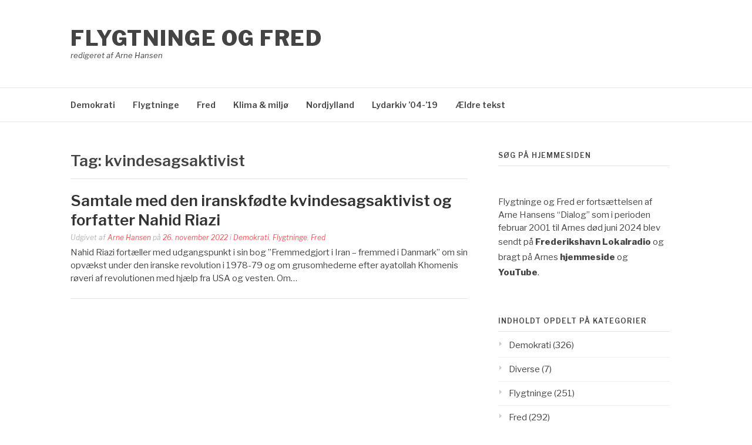

--- FILE ---
content_type: text/html; charset=UTF-8
request_url: https://flygtningeogfred.dk/tag/kvindesagsaktivist/
body_size: 5304
content:
<!DOCTYPE html>
<html lang="da-DK">
<head>
<meta charset="UTF-8">
<meta name="viewport" content="width=device-width, initial-scale=1">
<link rel="profile" href="http://gmpg.org/xfn/11">
<link rel="pingback" href="https://flygtningeogfred.dk/xmlrpc.php">

<title>kvindesagsaktivist &#8211; Flygtninge og Fred</title>
<meta name='robots' content='max-image-preview:large' />
<link rel='dns-prefetch' href='//fonts.googleapis.com' />
<style id='wp-img-auto-sizes-contain-inline-css' type='text/css'>
img:is([sizes=auto i],[sizes^="auto," i]){contain-intrinsic-size:3000px 1500px}
/*# sourceURL=wp-img-auto-sizes-contain-inline-css */
</style>
<link rel='stylesheet' id='wgs-css' href='https://usercontent.one/wp/flygtningeogfred.dk/wp-content/plugins/wp-google-search/wgs.css?ver=6.9&media=1718468335' type='text/css' media='all' />
<style id='wp-emoji-styles-inline-css' type='text/css'>

	img.wp-smiley, img.emoji {
		display: inline !important;
		border: none !important;
		box-shadow: none !important;
		height: 1em !important;
		width: 1em !important;
		margin: 0 0.07em !important;
		vertical-align: -0.1em !important;
		background: none !important;
		padding: 0 !important;
	}
/*# sourceURL=wp-emoji-styles-inline-css */
</style>
<link rel='stylesheet' id='wp-block-library-css' href='https://flygtningeogfred.dk/wp-includes/css/dist/block-library/style.min.css?ver=6.9' type='text/css' media='all' />

<style id='classic-theme-styles-inline-css' type='text/css'>
/*! This file is auto-generated */
.wp-block-button__link{color:#fff;background-color:#32373c;border-radius:9999px;box-shadow:none;text-decoration:none;padding:calc(.667em + 2px) calc(1.333em + 2px);font-size:1.125em}.wp-block-file__button{background:#32373c;color:#fff;text-decoration:none}
/*# sourceURL=/wp-includes/css/classic-themes.min.css */
</style>
<link rel='stylesheet' id='contact-form-7-css' href='https://usercontent.one/wp/flygtningeogfred.dk/wp-content/plugins/contact-form-7/includes/css/styles.css?ver=6.1.4&media=1718468335' type='text/css' media='all' />
<link rel='stylesheet' id='fashify-fonts-css' href='https://fonts.googleapis.com/css?family=Libre+Franklin%3A300%2C300i%2C400%2C400i%2C600%2C600i%2C800%2C800i&#038;subset=latin%2Clatin-ext' type='text/css' media='all' />
<link rel='stylesheet' id='font-awesome-css' href='https://usercontent.one/wp/flygtningeogfred.dk/wp-content/themes/fashify/assets/css/font-awesome.min.css?ver=4.5&media=1718468335' type='text/css' media='all' />
<link rel='stylesheet' id='fashify-style-css' href='https://usercontent.one/wp/flygtningeogfred.dk/wp-content/themes/fashify/style.css?ver=6.9&media=1718468335' type='text/css' media='all' />
<style id='fashify-style-inline-css' type='text/css'>

				.entry-meta a,
				.main-navigation a:hover,
				.main-navigation .current-menu-item > a,
				.main-navigation .current-menu-ancestor > a,
				.widget_tag_cloud a:hover,
                a:hover,
				.social-links ul a:hover::before
				 {
					 color : #f75357;
				 }
				.wp-block-search .wp-block-search__button,
				button, input[type="button"], input[type="reset"], input[type="submit"]{
                    background: #f75357;
					border-color : #f75357;
                }
				.widget_tag_cloud a:hover { border-color : #f75357;}
                .main-navigation a,
				h1.entry-title,
				.widget-title,
				.footer-staff-picks h3,
				.navigation .current
				{
                	color: #444;
                }
                button:hover, input[type="button"]:hover,
				input[type="reset"]:hover,
				input[type="submit"]:hover {
                        background: #444;
						border-color: #444;
                }
/*# sourceURL=fashify-style-inline-css */
</style>
<script type="text/javascript" src="https://flygtningeogfred.dk/wp-includes/js/jquery/jquery.min.js?ver=3.7.1" id="jquery-core-js"></script>
<script type="text/javascript" src="https://flygtningeogfred.dk/wp-includes/js/jquery/jquery-migrate.min.js?ver=3.4.1" id="jquery-migrate-js"></script>
<link rel="https://api.w.org/" href="https://flygtningeogfred.dk/wp-json/" /><link rel="alternate" title="JSON" type="application/json" href="https://flygtningeogfred.dk/wp-json/wp/v2/tags/2997" /><link rel="EditURI" type="application/rsd+xml" title="RSD" href="https://flygtningeogfred.dk/xmlrpc.php?rsd" />
<meta name="generator" content="WordPress 6.9" />
<style>[class*=" icon-oc-"],[class^=icon-oc-]{speak:none;font-style:normal;font-weight:400;font-variant:normal;text-transform:none;line-height:1;-webkit-font-smoothing:antialiased;-moz-osx-font-smoothing:grayscale}.icon-oc-one-com-white-32px-fill:before{content:"901"}.icon-oc-one-com:before{content:"900"}#one-com-icon,.toplevel_page_onecom-wp .wp-menu-image{speak:none;display:flex;align-items:center;justify-content:center;text-transform:none;line-height:1;-webkit-font-smoothing:antialiased;-moz-osx-font-smoothing:grayscale}.onecom-wp-admin-bar-item>a,.toplevel_page_onecom-wp>.wp-menu-name{font-size:16px;font-weight:400;line-height:1}.toplevel_page_onecom-wp>.wp-menu-name img{width:69px;height:9px;}.wp-submenu-wrap.wp-submenu>.wp-submenu-head>img{width:88px;height:auto}.onecom-wp-admin-bar-item>a img{height:7px!important}.onecom-wp-admin-bar-item>a img,.toplevel_page_onecom-wp>.wp-menu-name img{opacity:.8}.onecom-wp-admin-bar-item.hover>a img,.toplevel_page_onecom-wp.wp-has-current-submenu>.wp-menu-name img,li.opensub>a.toplevel_page_onecom-wp>.wp-menu-name img{opacity:1}#one-com-icon:before,.onecom-wp-admin-bar-item>a:before,.toplevel_page_onecom-wp>.wp-menu-image:before{content:'';position:static!important;background-color:rgba(240,245,250,.4);border-radius:102px;width:18px;height:18px;padding:0!important}.onecom-wp-admin-bar-item>a:before{width:14px;height:14px}.onecom-wp-admin-bar-item.hover>a:before,.toplevel_page_onecom-wp.opensub>a>.wp-menu-image:before,.toplevel_page_onecom-wp.wp-has-current-submenu>.wp-menu-image:before{background-color:#76b82a}.onecom-wp-admin-bar-item>a{display:inline-flex!important;align-items:center;justify-content:center}#one-com-logo-wrapper{font-size:4em}#one-com-icon{vertical-align:middle}.imagify-welcome{display:none !important;}</style>            <script type="text/javascript"><!--
                                function powerpress_pinw(pinw_url){window.open(pinw_url, 'PowerPressPlayer','toolbar=0,status=0,resizable=1,width=460,height=320');	return false;}
                //-->

                // tabnab protection
                window.addEventListener('load', function () {
                    // make all links have rel="noopener noreferrer"
                    document.querySelectorAll('a[target="_blank"]').forEach(link => {
                        link.setAttribute('rel', 'noopener noreferrer');
                    });
                });
            </script>
            <link rel="icon" href="https://usercontent.one/wp/flygtningeogfred.dk/wp-content/uploads/2019/12/flygtningeogfred-150x150.png?media=1718468335" sizes="32x32" />
<link rel="icon" href="https://usercontent.one/wp/flygtningeogfred.dk/wp-content/uploads/2019/12/flygtningeogfred.png?media=1718468335" sizes="192x192" />
<link rel="apple-touch-icon" href="https://usercontent.one/wp/flygtningeogfred.dk/wp-content/uploads/2019/12/flygtningeogfred.png?media=1718468335" />
<meta name="msapplication-TileImage" content="https://usercontent.one/wp/flygtningeogfred.dk/wp-content/uploads/2019/12/flygtningeogfred.png?media=1718468335" />
</head>

<body class="archive tag tag-kvindesagsaktivist tag-2997 wp-embed-responsive wp-theme-fashify group-blog hfeed">


<div id="page" class="site">
	<a class="skip-link screen-reader-text" href="#main">Spring til indhold</a>

	<header id="masthead" class="site-header" role="banner">
		<div class="container">

			<div class="site-branding">

				
									<p class="site-title"><a href="https://flygtningeogfred.dk/" rel="home">Flygtninge og Fred</a></p>
									<p class="site-description">redigeret af Arne Hansen</p>
				
			</div><!-- .site-branding -->

			<div class="social-menu">
							</div>

		</div>

	</header><!-- #masthead -->

	<nav id="site-navigation" class="main-navigation" role="navigation">
		<div class="container">

			<button class="menu-toggle" aria-controls="top-menu" aria-expanded="false">Menu</button>
			<div class="menu-primary-container"><ul id="primary-menu" class="menu"><li id="menu-item-246" class="menu-item menu-item-type-taxonomy menu-item-object-category menu-item-246"><a href="https://flygtningeogfred.dk/category/demokrati/">Demokrati</a></li>
<li id="menu-item-227" class="menu-item menu-item-type-taxonomy menu-item-object-category menu-item-227"><a href="https://flygtningeogfred.dk/category/flygtninge/">Flygtninge</a></li>
<li id="menu-item-228" class="menu-item menu-item-type-taxonomy menu-item-object-category menu-item-228"><a href="https://flygtningeogfred.dk/category/fred/">Fred</a></li>
<li id="menu-item-229" class="menu-item menu-item-type-taxonomy menu-item-object-category menu-item-229"><a href="https://flygtningeogfred.dk/category/klima/">Klima &amp; miljø</a></li>
<li id="menu-item-230" class="menu-item menu-item-type-taxonomy menu-item-object-category menu-item-230"><a href="https://flygtningeogfred.dk/category/nordjylland/">Nordjylland</a></li>
<li id="menu-item-2011" class="menu-item menu-item-type-custom menu-item-object-custom menu-item-2011"><a href="https://flygtningeogfred.dk/dialog/">Lydarkiv &#8217;04-&#8217;19</a></li>
<li id="menu-item-2033" class="menu-item menu-item-type-custom menu-item-object-custom menu-item-2033"><a href="https://flygtningeogfred.dk/index">Ældre tekst</a></li>
</ul></div>
		</div>
	</nav><!-- #site-navigation -->

	<div id="content" class="site-content">

<div class="container right-sidebar">
	<div id="primary" class="content-area">
		<main id="main" class="site-main" role="main">

		
			<header class="page-header">
				<h1 class="entry-title">Tag: <span>kvindesagsaktivist</span></h1>			</header><!-- .page-header -->

			
<article id="post-4597" class="post-4597 post type-post status-publish format-standard hentry category-demokrati category-flygtninge category-fred tag-danmark tag-flygtning tag-forfatter tag-fremmedgjort-i-iran-fremmed-i-danmark tag-hoejredrejning tag-iran tag-khomeini tag-kvindesagsaktivist tag-kvindeundertrykkelse tag-massakre tag-minoritetsetnisk-dansker tag-nahid-riazi no-post-thumbnail">
    <!-- begin .featured-image -->
        <!-- end .featured-image -->

    <div class="entry-info">
            <!-- begin .entry-header -->
            <div class="entry-header">

                <h2 class="entry-title"><a href="https://flygtningeogfred.dk/samtale-med-den-iranskfoedte-kvindesagsaktivist-og-forfatter-nahid-riazi/" rel="bookmark">Samtale med den iranskfødte kvindesagsaktivist og forfatter Nahid Riazi</a></h2>
                <div class="entry-meta">

                    <span class="byline"> Udgivet af <span class="author vcard"><a class="url fn n" href="https://flygtningeogfred.dk/author/arnenielsenhansen/">Arne Hansen</a></span></span><span class="posted-on"> på <a href="https://flygtningeogfred.dk/samtale-med-den-iranskfoedte-kvindesagsaktivist-og-forfatter-nahid-riazi/" rel="bookmark"><time class="entry-date published" datetime="2022-11-26T00:41:15+01:00">26. november 2022</time><time class="updated" datetime="2022-11-26T19:27:40+01:00">26. november 2022</time></a></span><span class="posted-in"> i <a href="https://flygtningeogfred.dk/category/demokrati/" rel="category tag">Demokrati</a>, <a href="https://flygtningeogfred.dk/category/flygtninge/" rel="category tag">Flygtninge</a>, <a href="https://flygtningeogfred.dk/category/fred/" rel="category tag">Fred</a></span>
                </div>

            </div>
            <!-- end .entry-header -->

            <div class="entry-content">
                <p>Nahid Riazi fortæller med udgangspunkt i sin bog ”Fremmedgjort i Iran – fremmed i Danmark” om sin opvækst under den iranske revolution i 1978-79 og om grusomhederne efter ayatollah Khomenis røveri af revolutionen med hjælp fra USA og vesten. Om&#8230;</p>
            </div><!-- .entry-content -->
    </div>
</article><!-- #post-## -->
<div class="post-pagination"></div>
		</main><!-- #main -->
	</div><!-- #primary -->

	
<aside id="secondary" class="sidebar widget-area" role="complementary">
	<section id="wgs_widget-2" class="widget widget_wgs_widget"><h4 class="widget-title">Søg på hjemmesiden</h4><div class="wgs_wrapper"><div class="gcse-search" data-resultsUrl="https://flygtningeogfred.dk/search_gcse/"></div></div></section><section id="text-2" class="widget widget_text">			<div class="textwidget"><p>Flygtninge og Fred er fortsættelsen af Arne Hansens &#8220;Dialog&#8221; som i perioden februar 2001 til Arnes død juni 2024 blev sendt på <a href="https://frederikshavnlokalradio.dk/"><strong>Frederikshavn</strong> <strong>Lokalradio</strong></a> og bragt på Arnes <strong><a href="https://flygtningeogfred.dk/dialog/">hjemmeside</a> </strong>og <a href="https://www.youtube.com/channel/UChsS996wxPJ9gcc6_hOlt6Q/featured"><strong>YouTube</strong></a>.</p>
</div>
		</section><section id="categories-3" class="widget widget_categories"><h4 class="widget-title">Indholdt opdelt på kategorier</h4>
			<ul>
					<li class="cat-item cat-item-37"><a href="https://flygtningeogfred.dk/category/demokrati/">Demokrati</a> (326)
</li>
	<li class="cat-item cat-item-6"><a href="https://flygtningeogfred.dk/category/diverse/">Diverse</a> (7)
</li>
	<li class="cat-item cat-item-2"><a href="https://flygtningeogfred.dk/category/flygtninge/">Flygtninge</a> (251)
</li>
	<li class="cat-item cat-item-1"><a href="https://flygtningeogfred.dk/category/fred/">Fred</a> (292)
</li>
	<li class="cat-item cat-item-4"><a href="https://flygtningeogfred.dk/category/klima/">Klima &amp; miljø</a> (173)
</li>
	<li class="cat-item cat-item-5"><a href="https://flygtningeogfred.dk/category/nordjylland/">Nordjylland</a> (111)
</li>
			</ul>

			</section><section id="archives-4" class="widget widget_archive"><h4 class="widget-title">Indhold efter dato:</h4>		<label class="screen-reader-text" for="archives-dropdown-4">Indhold efter dato:</label>
		<select id="archives-dropdown-4" name="archive-dropdown">
			
			<option value="">Vælg måned</option>
				<option value='https://flygtningeogfred.dk/2025/02/'> februar 2025 &nbsp;(1)</option>
	<option value='https://flygtningeogfred.dk/2024/06/'> juni 2024 &nbsp;(1)</option>
	<option value='https://flygtningeogfred.dk/2024/05/'> maj 2024 &nbsp;(2)</option>
	<option value='https://flygtningeogfred.dk/2024/04/'> april 2024 &nbsp;(2)</option>
	<option value='https://flygtningeogfred.dk/2024/03/'> marts 2024 &nbsp;(2)</option>
	<option value='https://flygtningeogfred.dk/2024/02/'> februar 2024 &nbsp;(3)</option>
	<option value='https://flygtningeogfred.dk/2024/01/'> januar 2024 &nbsp;(1)</option>
	<option value='https://flygtningeogfred.dk/2023/12/'> december 2023 &nbsp;(3)</option>
	<option value='https://flygtningeogfred.dk/2023/11/'> november 2023 &nbsp;(2)</option>
	<option value='https://flygtningeogfred.dk/2023/10/'> oktober 2023 &nbsp;(2)</option>
	<option value='https://flygtningeogfred.dk/2023/09/'> september 2023 &nbsp;(1)</option>
	<option value='https://flygtningeogfred.dk/2023/08/'> august 2023 &nbsp;(1)</option>
	<option value='https://flygtningeogfred.dk/2023/07/'> juli 2023 &nbsp;(3)</option>
	<option value='https://flygtningeogfred.dk/2023/06/'> juni 2023 &nbsp;(5)</option>
	<option value='https://flygtningeogfred.dk/2023/05/'> maj 2023 &nbsp;(5)</option>
	<option value='https://flygtningeogfred.dk/2023/04/'> april 2023 &nbsp;(15)</option>
	<option value='https://flygtningeogfred.dk/2023/03/'> marts 2023 &nbsp;(7)</option>
	<option value='https://flygtningeogfred.dk/2023/02/'> februar 2023 &nbsp;(4)</option>
	<option value='https://flygtningeogfred.dk/2023/01/'> januar 2023 &nbsp;(5)</option>
	<option value='https://flygtningeogfred.dk/2022/12/'> december 2022 &nbsp;(5)</option>
	<option value='https://flygtningeogfred.dk/2022/11/'> november 2022 &nbsp;(6)</option>
	<option value='https://flygtningeogfred.dk/2022/10/'> oktober 2022 &nbsp;(11)</option>
	<option value='https://flygtningeogfred.dk/2022/09/'> september 2022 &nbsp;(8)</option>
	<option value='https://flygtningeogfred.dk/2022/08/'> august 2022 &nbsp;(4)</option>
	<option value='https://flygtningeogfred.dk/2022/07/'> juli 2022 &nbsp;(11)</option>
	<option value='https://flygtningeogfred.dk/2022/06/'> juni 2022 &nbsp;(6)</option>
	<option value='https://flygtningeogfred.dk/2022/05/'> maj 2022 &nbsp;(9)</option>
	<option value='https://flygtningeogfred.dk/2022/04/'> april 2022 &nbsp;(7)</option>
	<option value='https://flygtningeogfred.dk/2022/03/'> marts 2022 &nbsp;(11)</option>
	<option value='https://flygtningeogfred.dk/2022/02/'> februar 2022 &nbsp;(6)</option>
	<option value='https://flygtningeogfred.dk/2022/01/'> januar 2022 &nbsp;(5)</option>
	<option value='https://flygtningeogfred.dk/2021/12/'> december 2021 &nbsp;(12)</option>
	<option value='https://flygtningeogfred.dk/2021/11/'> november 2021 &nbsp;(6)</option>
	<option value='https://flygtningeogfred.dk/2021/10/'> oktober 2021 &nbsp;(21)</option>
	<option value='https://flygtningeogfred.dk/2021/09/'> september 2021 &nbsp;(13)</option>
	<option value='https://flygtningeogfred.dk/2021/08/'> august 2021 &nbsp;(3)</option>
	<option value='https://flygtningeogfred.dk/2021/07/'> juli 2021 &nbsp;(6)</option>
	<option value='https://flygtningeogfred.dk/2021/06/'> juni 2021 &nbsp;(10)</option>
	<option value='https://flygtningeogfred.dk/2021/05/'> maj 2021 &nbsp;(8)</option>
	<option value='https://flygtningeogfred.dk/2021/04/'> april 2021 &nbsp;(6)</option>
	<option value='https://flygtningeogfred.dk/2021/03/'> marts 2021 &nbsp;(5)</option>
	<option value='https://flygtningeogfred.dk/2021/02/'> februar 2021 &nbsp;(6)</option>
	<option value='https://flygtningeogfred.dk/2021/01/'> januar 2021 &nbsp;(8)</option>
	<option value='https://flygtningeogfred.dk/2020/12/'> december 2020 &nbsp;(3)</option>
	<option value='https://flygtningeogfred.dk/2020/11/'> november 2020 &nbsp;(10)</option>
	<option value='https://flygtningeogfred.dk/2020/10/'> oktober 2020 &nbsp;(8)</option>
	<option value='https://flygtningeogfred.dk/2020/09/'> september 2020 &nbsp;(6)</option>
	<option value='https://flygtningeogfred.dk/2020/08/'> august 2020 &nbsp;(3)</option>
	<option value='https://flygtningeogfred.dk/2020/07/'> juli 2020 &nbsp;(3)</option>
	<option value='https://flygtningeogfred.dk/2020/06/'> juni 2020 &nbsp;(8)</option>
	<option value='https://flygtningeogfred.dk/2020/05/'> maj 2020 &nbsp;(3)</option>
	<option value='https://flygtningeogfred.dk/2020/04/'> april 2020 &nbsp;(9)</option>
	<option value='https://flygtningeogfred.dk/2020/03/'> marts 2020 &nbsp;(11)</option>
	<option value='https://flygtningeogfred.dk/2020/02/'> februar 2020 &nbsp;(7)</option>
	<option value='https://flygtningeogfred.dk/2020/01/'> januar 2020 &nbsp;(14)</option>
	<option value='https://flygtningeogfred.dk/2000/09/'> september 2000 &nbsp;(1)</option>

		</select>

			<script type="text/javascript">
/* <![CDATA[ */

( ( dropdownId ) => {
	const dropdown = document.getElementById( dropdownId );
	function onSelectChange() {
		setTimeout( () => {
			if ( 'escape' === dropdown.dataset.lastkey ) {
				return;
			}
			if ( dropdown.value ) {
				document.location.href = dropdown.value;
			}
		}, 250 );
	}
	function onKeyUp( event ) {
		if ( 'Escape' === event.key ) {
			dropdown.dataset.lastkey = 'escape';
		} else {
			delete dropdown.dataset.lastkey;
		}
	}
	function onClick() {
		delete dropdown.dataset.lastkey;
	}
	dropdown.addEventListener( 'keyup', onKeyUp );
	dropdown.addEventListener( 'click', onClick );
	dropdown.addEventListener( 'change', onSelectChange );
})( "archives-dropdown-4" );

//# sourceURL=WP_Widget_Archives%3A%3Awidget
/* ]]> */
</script>
</section><section id="text-6" class="widget widget_text"><h4 class="widget-title">Ansvarlig udgiver</h4>			<div class="textwidget"><p>Arne Hansen<br />
Sønderjyllands Alle 35<br />
DK-9900 Frederikshavn<br />
Tlf. 30420818 og 98425542</p>
</div>
		</section></aside><!-- #secondary -->
</div>


	</div><!-- #content -->

	<footer id="colophon" class="site-footer" role="contentinfo">

		
		

</body>
</html>
